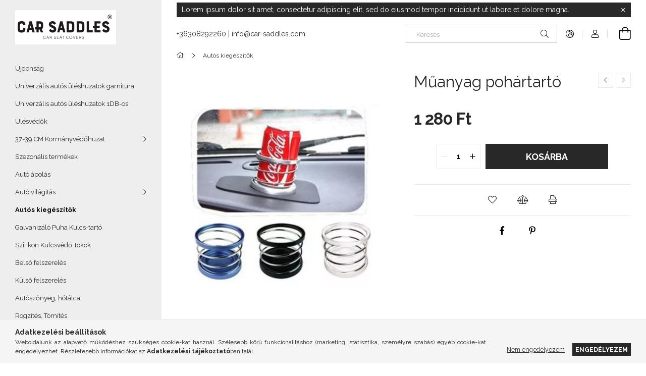

--- FILE ---
content_type: text/html; charset=UTF-8
request_url: https://www.car-saddles.com/spd/M0272/Muanyag-pohartarto
body_size: 19394
content:
<!DOCTYPE html>
<html lang="hu">
<head>
    <meta charset="utf-8">
<meta name="description" content="Műanyag pohártartó, CAR SADDLES">
<meta name="robots" content="index, follow">
<meta http-equiv="X-UA-Compatible" content="IE=Edge">
<meta property="og:site_name" content="CAR SADDLES" />
<meta property="og:title" content="Műanyag pohártartó - CAR SADDLES">
<meta property="og:description" content="Műanyag pohártartó, CAR SADDLES">
<meta property="og:type" content="product">
<meta property="og:url" content="https://www.car-saddles.com/spd/M0272/Muanyag-pohartarto">
<meta property="og:image" content="https://www.car-saddles.com/img/46354/M0272/M0272.webp">
<meta name="mobile-web-app-capable" content="yes">
<meta name="apple-mobile-web-app-capable" content="yes">
<meta name="MobileOptimized" content="320">
<meta name="HandheldFriendly" content="true">

<title>Műanyag pohártartó - CAR SADDLES</title>


<script>
var service_type="shop";
var shop_url_main="https://www.car-saddles.com";
var actual_lang="hu";
var money_len="0";
var money_thousend=" ";
var money_dec=",";
var shop_id=46354;
var unas_design_url="https:"+"/"+"/"+"www.car-saddles.com"+"/"+"!common_design"+"/"+"base"+"/"+"001907"+"/";
var unas_design_code='001907';
var unas_base_design_code='1900';
var unas_design_ver=4;
var unas_design_subver=6;
var unas_shop_url='https://www.car-saddles.com';
var responsive="yes";
var price_nullcut_disable=1;
var config_plus=new Array();
config_plus['product_tooltip']=1;
config_plus['cart_redirect']=1;
config_plus['money_type']='Ft';
config_plus['money_type_display']='Ft';
var lang_text=new Array();

var UNAS = UNAS || {};
UNAS.shop={"base_url":'https://www.car-saddles.com',"domain":'www.car-saddles.com',"username":'carsaddles.unas.hu',"id":46354,"lang":'hu',"currency_type":'Ft',"currency_code":'HUF',"currency_rate":'1',"currency_length":0,"base_currency_length":0,"canonical_url":'https://www.car-saddles.com/spd/M0272/Muanyag-pohartarto'};
UNAS.design={"code":'001907',"page":'product_details'};
UNAS.api_auth="444c550ba82413344efbebb71d20753b";
UNAS.customer={"email":'',"id":0,"group_id":0,"without_registration":0};
UNAS.shop["category_id"]="539596";
UNAS.shop["sku"]="M0272";
UNAS.shop["product_id"]="303451312";
UNAS.shop["only_private_customer_can_purchase"] = false;
 

UNAS.text = {
    "button_overlay_close": `Bezár`,
    "popup_window": `Felugró ablak`,
    "list": `lista`,
    "updating_in_progress": `frissítés folyamatban`,
    "updated": `frissítve`,
    "is_opened": `megnyitva`,
    "is_closed": `bezárva`,
    "deleted": `törölve`,
    "consent_granted": `hozzájárulás megadva`,
    "consent_rejected": `hozzájárulás elutasítva`,
    "field_is_incorrect": `mező hibás`,
    "error_title": `Hiba!`,
    "product_variants": `termék változatok`,
    "product_added_to_cart": `A termék a kosárba került`,
    "product_added_to_cart_with_qty_problem": `A termékből csak [qty_added_to_cart] [qty_unit] került kosárba`,
    "product_removed_from_cart": `A termék törölve a kosárból`,
    "reg_title_name": `Név`,
    "reg_title_company_name": `Cégnév`,
    "number_of_items_in_cart": `Kosárban lévő tételek száma`,
    "cart_is_empty": `A kosár üres`,
    "cart_updated": `A kosár frissült`
};


UNAS.text["delete_from_compare"]= `Törlés összehasonlításból`;
UNAS.text["comparison"]= `Összehasonlítás`;

UNAS.text["delete_from_favourites"]= `Törlés a kedvencek közül`;
UNAS.text["add_to_favourites"]= `Kedvencekhez`;






window.lazySizesConfig=window.lazySizesConfig || {};
window.lazySizesConfig.loadMode=1;
window.lazySizesConfig.loadHidden=false;

window.dataLayer = window.dataLayer || [];
function gtag(){dataLayer.push(arguments)};
gtag('js', new Date());
</script>

<script src="https://www.car-saddles.com/!common_packages/jquery/jquery-3.2.1.js?mod_time=1759314983"></script>
<script src="https://www.car-saddles.com/!common_packages/jquery/plugins/migrate/migrate.js?mod_time=1759314984"></script>
<script src="https://www.car-saddles.com/!common_packages/jquery/plugins/autocomplete/autocomplete.js?mod_time=1759314983"></script>
<script src="https://www.car-saddles.com/!common_packages/jquery/plugins/tools/overlay/overlay.js?mod_time=1759314984"></script>
<script src="https://www.car-saddles.com/!common_packages/jquery/plugins/tools/toolbox/toolbox.expose.js?mod_time=1759314984"></script>
<script src="https://www.car-saddles.com/!common_packages/jquery/plugins/lazysizes/lazysizes.min.js?mod_time=1759314984"></script>
<script src="https://www.car-saddles.com/!common_packages/jquery/own/shop_common/exploded/common.js?mod_time=1764831093"></script>
<script src="https://www.car-saddles.com/!common_packages/jquery/own/shop_common/exploded/common_overlay.js?mod_time=1759314983"></script>
<script src="https://www.car-saddles.com/!common_packages/jquery/own/shop_common/exploded/common_shop_popup.js?mod_time=1759314983"></script>
<script src="https://www.car-saddles.com/!common_packages/jquery/own/shop_common/exploded/page_product_details.js?mod_time=1759314983"></script>
<script src="https://www.car-saddles.com/!common_packages/jquery/own/shop_common/exploded/function_favourites.js?mod_time=1759314983"></script>
<script src="https://www.car-saddles.com/!common_packages/jquery/own/shop_common/exploded/function_compare.js?mod_time=1759314983"></script>
<script src="https://www.car-saddles.com/!common_packages/jquery/own/shop_common/exploded/function_product_print.js?mod_time=1759314983"></script>
<script src="https://www.car-saddles.com/!common_packages/jquery/plugins/hoverintent/hoverintent.js?mod_time=1759314984"></script>
<script src="https://www.car-saddles.com/!common_packages/jquery/own/shop_tooltip/shop_tooltip.js?mod_time=1759314983"></script>
<script src="https://www.car-saddles.com/!common_design/base/001900/main.js?mod_time=1759314986"></script>
<script src="https://www.car-saddles.com/!common_packages/jquery/plugins/perfectscrollbar/perfect-scrollbar-1.4.0/perfect-scrollbar.min.js?mod_time=1759314984"></script>
<script src="https://www.car-saddles.com/!common_packages/jquery/plugins/swiper/swiper-bundle.min.js?mod_time=1759314984"></script>
<script src="https://www.car-saddles.com/!common_packages/jquery/plugins/toastr/toastr.min.js?mod_time=1759314984"></script>
<script src="https://www.car-saddles.com/!common_packages/jquery/plugins/tippy/popper-2.4.4.min.js?mod_time=1759314984"></script>
<script src="https://www.car-saddles.com/!common_packages/jquery/plugins/tippy/tippy-bundle.umd.min.js?mod_time=1759314984"></script>
<script src="https://www.car-saddles.com/!common_packages/jquery/plugins/photoswipe/photoswipe.min.js?mod_time=1759314984"></script>
<script src="https://www.car-saddles.com/!common_packages/jquery/plugins/photoswipe/photoswipe-ui-default.min.js?mod_time=1759314984"></script>

<link href="https://www.car-saddles.com/temp/shop_46354_f0d0667caf7a25b73738dbab047c5ecb.css?mod_time=1769260756" rel="stylesheet" type="text/css">

<link href="https://www.car-saddles.com/spd/M0272/Muanyag-pohartarto" rel="canonical">
<link href="https://www.car-saddles.com/shop_ordered/46354/design_pic/favicon.ico" rel="shortcut icon">
<script>
        var google_consent=1;
    
        gtag('consent', 'default', {
           'ad_storage': 'denied',
           'ad_user_data': 'denied',
           'ad_personalization': 'denied',
           'analytics_storage': 'denied',
           'functionality_storage': 'denied',
           'personalization_storage': 'denied',
           'security_storage': 'granted'
        });

    
        gtag('consent', 'update', {
           'ad_storage': 'denied',
           'ad_user_data': 'denied',
           'ad_personalization': 'denied',
           'analytics_storage': 'denied',
           'functionality_storage': 'denied',
           'personalization_storage': 'denied',
           'security_storage': 'granted'
        });

        </script>
    <script async src="https://www.googletagmanager.com/gtag/js?id=G-L8E8HR2TRF"></script>    <script>
    gtag('config', 'G-L8E8HR2TRF');

        </script>
        <script>
    var google_analytics=1;

                gtag('event', 'view_item', {
              "currency": "HUF",
              "value": '1280',
              "items": [
                  {
                      "item_id": "M0272",
                      "item_name": "Műanyag pohártartó",
                      "item_category": "Autós kiegészítők",
                      "price": '1280'
                  }
              ],
              'non_interaction': true
            });
               </script>
       <script>
        var google_ads=1;

                gtag('event','remarketing', {
            'ecomm_pagetype': 'product',
            'ecomm_prodid': ["M0272"],
            'ecomm_totalvalue': 1280        });
            </script>
    
    <script>
    var facebook_pixel=1;
    /* <![CDATA[ */
        !function(f,b,e,v,n,t,s){if(f.fbq)return;n=f.fbq=function(){n.callMethod?
            n.callMethod.apply(n,arguments):n.queue.push(arguments)};if(!f._fbq)f._fbq=n;
            n.push=n;n.loaded=!0;n.version='2.0';n.queue=[];t=b.createElement(e);t.async=!0;
            t.src=v;s=b.getElementsByTagName(e)[0];s.parentNode.insertBefore(t,s)}(window,
                document,'script','//connect.facebook.net/en_US/fbevents.js');

        fbq('init', '256101392905223');
                fbq('track', 'PageView', {}, {eventID:'PageView.aXTJJVHCIwcywYaDpPdwCwAAaWk'});
        
        fbq('track', 'ViewContent', {
            content_name: 'Műanyag pohártartó',
            content_category: 'Autós kiegészítők',
            content_ids: ['M0272'],
            contents: [{'id': 'M0272', 'quantity': '1'}],
            content_type: 'product',
            value: 1280,
            currency: 'HUF'
        }, {eventID:'ViewContent.aXTJJVHCIwcywYaDpPdwCwAAaWk'});

        
        $(document).ready(function() {
            $(document).on("addToCart", function(event, product_array){
                facebook_event('AddToCart',{
					content_name: product_array.name,
					content_category: product_array.category,
					content_ids: [product_array.sku],
					contents: [{'id': product_array.sku, 'quantity': product_array.qty}],
					content_type: 'product',
					value: product_array.price,
					currency: 'HUF'
				}, {eventID:'AddToCart.' + product_array.event_id});
            });

            $(document).on("addToFavourites", function(event, product_array){
                facebook_event('AddToWishlist', {
                    content_ids: [product_array.sku],
                    content_type: 'product'
                }, {eventID:'AddToFavourites.' + product_array.event_id});
            });
        });

    /* ]]> */
    </script>

    <meta content="width=device-width, initial-scale=1.0" name="viewport">
	<link rel="preload" href="https://www.car-saddles.com/!common_design/own/fonts/1800/customicons/custom-icons.woff2" as="font" type="font/woff2" crossorigin>
    <link rel="preconnect" href="https://fonts.gstatic.com">
    <link rel="preload" href="https://fonts.googleapis.com/css2?family=Raleway:wght@400;700&display=swap" as="style">
    <link rel="stylesheet" href="https://fonts.googleapis.com/css2?family=Raleway:wght@400;700&display=swap" media="print" onload="this.media='all'">
    <noscript>
        <link rel="stylesheet" href="https://fonts.googleapis.com/css2?family=Raleway:wght@400;700&display=swap">
    </noscript>

    
    
    
    
    
    

    
    
    
    



                                       <style>
                .banner_start_big-wrapper .swiper-slide {
                    padding-top: calc(32.4232081911%);
                }
                 @media (max-width: 991.98px){ .banner_start_big-wrapper .swiper-slide { padding-top: calc(32.4232081911%);}}                  @media (max-width: 767.98px){ .banner_start_big-wrapper .swiper-slide { padding-top: calc(32.3178807947%);}}                  @media (max-width: 575.98px){ .banner_start_big-wrapper .swiper-slide { padding-top: calc(32.2522522523%);}}                 </style>

                                    <link rel="preload" media="(max-width: 364.98px)" imagesrcset="https://www.car-saddles.com/!common_design/custom/carsaddles.unas.hu/element/layout_hu_banner_start_big-755_1_xxsmall.webp?time=1639236790 1x" href="https://www.car-saddles.com/!common_design/custom/carsaddles.unas.hu/element/layout_hu_banner_start_big-755_1_xxsmall.webp?time=1639236790" as="image">
                                                    <link rel="preload" media="(min-width: 365px) and (max-width: 413.98px)" imagesrcset="https://www.car-saddles.com/!common_design/custom/carsaddles.unas.hu/element/layout_hu_banner_start_big-755_1_xsmall.webp?time=1639236790 1x" href="https://www.car-saddles.com/!common_design/custom/carsaddles.unas.hu/element/layout_hu_banner_start_big-755_1_xsmall.webp?time=1639236790" as="image">
                                                    <link rel="preload" media="(min-width: 414px) and (max-width: 575.98px)" imagesrcset="https://www.car-saddles.com/!common_design/custom/carsaddles.unas.hu/element/layout_hu_banner_start_big-755_1_small.webp?time=1639236790 1x" href="https://www.car-saddles.com/!common_design/custom/carsaddles.unas.hu/element/layout_hu_banner_start_big-755_1_small.webp?time=1639236790" as="image">
                                                    <link rel="preload" media="(min-width: 576px) and (max-width: 767.98px)" imagesrcset="https://www.car-saddles.com/!common_design/custom/carsaddles.unas.hu/element/layout_hu_banner_start_big-755_1_medium.webp?time=1639236790 1x" href="https://www.car-saddles.com/!common_design/custom/carsaddles.unas.hu/element/layout_hu_banner_start_big-755_1_medium.webp?time=1639236790" as="image">
                                                    <link rel="preload" media="(min-width: 768px) and (max-width: 991.98px)" imagesrcset="https://www.car-saddles.com/!common_design/custom/carsaddles.unas.hu/element/layout_hu_banner_start_big-755_1_large.webp?time=1639236790 1x" href="https://www.car-saddles.com/!common_design/custom/carsaddles.unas.hu/element/layout_hu_banner_start_big-755_1_large.webp?time=1639236790" as="image">
                                                    <link rel="preload" media="(min-width: 992px) and (max-width: 1199.98px)" imagesrcset="https://www.car-saddles.com/!common_design/custom/carsaddles.unas.hu/element/layout_hu_banner_start_big-755_1_xlarge.webp?time=1639236790 1x" href="https://www.car-saddles.com/!common_design/custom/carsaddles.unas.hu/element/layout_hu_banner_start_big-755_1_xlarge.webp?time=1639236790" as="image">
                                            <link rel="preload" media="(min-width: 1200px) and (max-width: 1439.98px)" imagesrcset="https://www.car-saddles.com/!common_design/custom/carsaddles.unas.hu/element/layout_hu_banner_start_big-755_1_xxlarge.webp?time=1639236790 1x" href="https://www.car-saddles.com/!common_design/custom/carsaddles.unas.hu/element/layout_hu_banner_start_big-755_1_xxlarge.webp?time=1639236790" as="image">
                                                            <link rel="preload" media="(min-width: 1440px)" imagesrcset="https://www.car-saddles.com/!common_design/custom/carsaddles.unas.hu/element/layout_hu_banner_start_big-755_1_default.webp?time=1639236790 1x" href="https://www.car-saddles.com/!common_design/custom/carsaddles.unas.hu/element/layout_hu_banner_start_big-755_1_default.webp?time=1639236790" as="image">
                                                                                        
    


                                            <style>
                 .start_item_1-wrapper {padding-top: calc(32.4232081911%);}
                  @media (max-width: 991.98px){ .start_item_1-wrapper { padding-top: calc(32.4232081911%);}}                   @media (max-width: 767.98px){ .start_item_1-wrapper { padding-top: calc(32.4232081911%);}}                   @media (max-width: 575.98px){ .start_item_1-wrapper { padding-top: calc(32.4232081911%);}}                  </style>
                           
    
    



    



                        
                        
    
    
    
    
</head>






<body class='design_ver4 design_subver1 design_subver2 design_subver3 design_subver4 design_subver5 design_subver6' id="ud_shop_artdet">
    <div id="fb-root"></div>
    <script>
        window.fbAsyncInit = function() {
            FB.init({
                xfbml            : true,
                version          : 'v22.0'
            });
        };
    </script>
    <script async defer crossorigin="anonymous" src="https://connect.facebook.net/hu_HU/sdk.js"></script>
    <div id="image_to_cart" style="display:none; position:absolute; z-index:100000;"></div>
<div class="overlay_common overlay_warning" id="overlay_cart_add"></div>
<script>$(document).ready(function(){ overlay_init("cart_add",{"onBeforeLoad":false}); });</script>
<div id="overlay_login_outer"></div>	
	<script>
	$(document).ready(function(){
	    var login_redir_init="";

		$("#overlay_login_outer").overlay({
			onBeforeLoad: function() {
                var login_redir_temp=login_redir_init;
                if (login_redir_act!="") {
                    login_redir_temp=login_redir_act;
                    login_redir_act="";
                }

									$.ajax({
						type: "GET",
						async: true,
						url: "https://www.car-saddles.com/shop_ajax/ajax_popup_login.php",
						data: {
							shop_id:"46354",
							lang_master:"hu",
                            login_redir:login_redir_temp,
							explicit:"ok",
							get_ajax:"1"
						},
						success: function(data){
							$("#overlay_login_outer").html(data);
							if (unas_design_ver >= 5) $("#overlay_login_outer").modal('show');
							$('#overlay_login1 input[name=shop_pass_login]').keypress(function(e) {
								var code = e.keyCode ? e.keyCode : e.which;
								if(code.toString() == 13) {		
									document.form_login_overlay.submit();		
								}	
							});	
						}
					});
								},
			top: 50,
			mask: {
	color: "#000000",
	loadSpeed: 200,
	maskId: "exposeMaskOverlay",
	opacity: 0.7
},
			closeOnClick: (config_plus['overlay_close_on_click_forced'] === 1),
			onClose: function(event, overlayIndex) {
				$("#login_redir").val("");
			},
			load: false
		});
		
			});
	function overlay_login() {
		$(document).ready(function(){
			$("#overlay_login_outer").overlay().load();
		});
	}
	function overlay_login_remind() {
        if (unas_design_ver >= 5) {
            $("#overlay_remind").overlay().load();
        } else {
            $(document).ready(function () {
                $("#overlay_login_outer").overlay().close();
                setTimeout('$("#overlay_remind").overlay().load();', 250);
            });
        }
	}

    var login_redir_act="";
    function overlay_login_redir(redir) {
        login_redir_act=redir;
        $("#overlay_login_outer").overlay().load();
    }
	</script>  
	<div class="overlay_common overlay_info" id="overlay_remind"></div>
<script>$(document).ready(function(){ overlay_init("remind",[]); });</script>

	<script>
    	function overlay_login_error_remind() {
		$(document).ready(function(){
			load_login=0;
			$("#overlay_error").overlay().close();
			setTimeout('$("#overlay_remind").overlay().load();', 250);	
		});
	}
	</script>  
	<div class="overlay_common overlay_info" id="overlay_newsletter"></div>
<script>$(document).ready(function(){ overlay_init("newsletter",[]); });</script>

<script>
function overlay_newsletter() {
    $(document).ready(function(){
        $("#overlay_newsletter").overlay().load();
    });
}
</script>
<div class="overlay_common overlay_error" id="overlay_script"></div>
<script>$(document).ready(function(){ overlay_init("script",[]); });</script>
    <script>
    $(document).ready(function() {
        $.ajax({
            type: "GET",
            url: "https://www.car-saddles.com/shop_ajax/ajax_stat.php",
            data: {master_shop_id:"46354",get_ajax:"1"}
        });
    });
    </script>
    

<div id="container" class="page_shop_artdet_M0272 position-relative d-flex filter-in-subcategory-disabled">
    <div class="col-fix-custom-1 side-dropdown" data-content-for=".side-btn, .filter-btn" data-content-direction="left">
        <section class="main-left">
            <div class="main-left__inner h-100">
                <button class="main-left__close-btn btn-close d-xl-none" data-btn-for=".side-dropdown" type="button" aria-label="Bezár"></button>
                <div class="main-left__content d-flex flex-column">
                    <header class="main-left__header">
                        


        <div id="header_logo_img1" class="js-element logo d-none d-xl-block mb-5 px-5" data-element-name="header_logo">
                                    <a href="https://www.car-saddles.com/">                <picture>
                    <source srcset="                                    https://www.car-saddles.com/!common_design/custom/carsaddles.unas.hu/element/layout_hu_header_logo-260x60_1_small.png?time=1624802580 105w,
                                    https://www.car-saddles.com/!common_design/custom/carsaddles.unas.hu/element/layout_hu_header_logo-260x60_1_small_retina.png?time=1624802580 210w,                                                                        https://www.car-saddles.com/!common_design/custom/carsaddles.unas.hu/element/layout_hu_header_logo-260x60_1_default.png?time=1624802580 200w,
                                    https://www.car-saddles.com/!common_design/custom/carsaddles.unas.hu/element/layout_hu_header_logo-260x60_1_default_retina.png?time=1624802580 368w                                    "
                            sizes="(max-width: 575.98px) 105px, 200px"
                    >
                    <img src="https://www.car-saddles.com/!common_design/custom/carsaddles.unas.hu/element/layout_hu_header_logo-260x60_1_default.png?time=1624802580"
                         alt="CAR SADDLES"
                    >
                </picture>
                </a>                        </div>
    
                    </header>
                    <div class="box_container main-menus has-toggle-button">
                        <div class="box">
                            <div id="main-menus-content" class="box__content main-menus__content js-main-menus-content has-maxheight is-active">
                                    <ul class="cat-menus level-0" data-level="cat-level-0">
                                <li class='cat-menu js-cat-menu-326215' data-id="326215">
            <span class="cat-menu__name" >
                <a class='cat-menu__link' href='https://www.car-saddles.com/spl/326215/Ujdonsag' >                    Újdonság                     </a>            </span>
                            </li>
                                <li class='cat-menu js-cat-menu-766626' data-id="766626">
            <span class="cat-menu__name" >
                <a class='cat-menu__link' href='https://www.car-saddles.com/spl/766626/Univerzalis-autos-uleshuzatok-garnitura' >                    Univerzális autós üléshuzatok garnitura                     </a>            </span>
                            </li>
                                <li class='cat-menu js-cat-menu-328260' data-id="328260">
            <span class="cat-menu__name" >
                <a class='cat-menu__link' href='https://www.car-saddles.com/spl/328260/Univerzalis-autos-uleshuzatok-1DB-os' >                    Univerzális autós üléshuzatok 1DB-os                    </a>            </span>
                            </li>
                                <li class='cat-menu js-cat-menu-408487' data-id="408487">
            <span class="cat-menu__name" >
                <a class='cat-menu__link' href='https://www.car-saddles.com/spl/408487/Ulesvedok' >                    Ülésvédők                    </a>            </span>
                            </li>
                                <li class='cat-menu has-child js-cat-menu-970098' data-id="970098">
            <span class="cat-menu__name" onclick="catSubLoad('970098','https://www.car-saddles.com/shop_ajax/ajax_box_cat.php?get_ajax=1&type=layout&change_lang=hu&level=1&key=970098&box_var_name=shop_cat&box_var_layout_cache=1&box_var_expand_cache=yes&box_var_layout_level0=0&box_var_layout=1&box_var_ajax=1&box_var_section=content&box_var_highlight=yes&box_var_type=expand&box_var_div=no');">
                                    37-39 CM Kormányvédőhuzat                                </span>
                            </li>
                                <li class='cat-menu js-cat-menu-309353' data-id="309353">
            <span class="cat-menu__name" >
                <a class='cat-menu__link' href='https://www.car-saddles.com/spl/309353/Szezonalis-termekek' >                    Szezonális termékek                     </a>            </span>
                            </li>
                                <li class='cat-menu js-cat-menu-746851' data-id="746851">
            <span class="cat-menu__name" >
                <a class='cat-menu__link' href='https://www.car-saddles.com/spl/746851/Auto-apolas' >                    Autó ápolás                    </a>            </span>
                            </li>
                                <li class='cat-menu has-child js-cat-menu-140870' data-id="140870">
            <span class="cat-menu__name" onclick="catSubLoad('140870','https://www.car-saddles.com/shop_ajax/ajax_box_cat.php?get_ajax=1&type=layout&change_lang=hu&level=1&key=140870&box_var_name=shop_cat&box_var_layout_cache=1&box_var_expand_cache=yes&box_var_layout_level0=0&box_var_layout=1&box_var_ajax=1&box_var_section=content&box_var_highlight=yes&box_var_type=expand&box_var_div=no');">
                                    Autó világitás                                </span>
                            </li>
                                <li class='cat-menu js-cat-menu-539596' data-id="539596">
            <span class="cat-menu__name" >
                <a class='cat-menu__link' href='https://www.car-saddles.com/spl/539596/Autos-kiegeszitok' >                    Autós kiegészítők                    </a>            </span>
                            </li>
                                <li class='cat-menu js-cat-menu-640155' data-id="640155">
            <span class="cat-menu__name" >
                <a class='cat-menu__link' href='https://www.car-saddles.com/spl/640155/Galvanizalo-Puha-Kulcs-tarto' >                    Galvanizáló Puha  Kulcs-tartó                    </a>            </span>
                            </li>
                                <li class='cat-menu js-cat-menu-119955' data-id="119955">
            <span class="cat-menu__name" >
                <a class='cat-menu__link' href='https://www.car-saddles.com/spl/119955/Szilikon-Kulcsvedo-Tokok' >                    Szilikon Kulcsvédő Tokok                    </a>            </span>
                            </li>
                                <li class='cat-menu js-cat-menu-222818' data-id="222818">
            <span class="cat-menu__name" >
                <a class='cat-menu__link' href='https://www.car-saddles.com/spl/222818/Belso-felszereles' >                    Belső felszerelés                    </a>            </span>
                            </li>
                                <li class='cat-menu js-cat-menu-409717' data-id="409717">
            <span class="cat-menu__name" >
                <a class='cat-menu__link' href='https://www.car-saddles.com/spl/409717/Kulso-felszereles' >                    Külső felszerelés                    </a>            </span>
                            </li>
                                <li class='cat-menu js-cat-menu-852620' data-id="852620">
            <span class="cat-menu__name" >
                <a class='cat-menu__link' href='https://www.car-saddles.com/spl/852620/Autoszonyeg-hotalca' >                    Autószőnyeg, hótálca                     </a>            </span>
                            </li>
                                <li class='cat-menu js-cat-menu-890635' data-id="890635">
            <span class="cat-menu__name" >
                <a class='cat-menu__link' href='https://www.car-saddles.com/spl/890635/Rogzites-Tomites' >                    Rögzítés, Tömítés                    </a>            </span>
                            </li>
                                <li class='cat-menu js-cat-menu-198565' data-id="198565">
            <span class="cat-menu__name" >
                <a class='cat-menu__link' href='https://www.car-saddles.com/spl/198565/Kamionfelszereles' >                    Kamionfelszereles                    </a>            </span>
                            </li>
                                <li class='cat-menu has-child js-cat-menu-773295' data-id="773295">
            <span class="cat-menu__name" onclick="catSubLoad('773295','https://www.car-saddles.com/shop_ajax/ajax_box_cat.php?get_ajax=1&type=layout&change_lang=hu&level=1&key=773295&box_var_name=shop_cat&box_var_layout_cache=1&box_var_expand_cache=yes&box_var_layout_level0=0&box_var_layout=1&box_var_ajax=1&box_var_section=content&box_var_highlight=yes&box_var_type=expand&box_var_div=no');">
                                    Autóalkatrész                                </span>
                            </li>
                                <li class='cat-menu js-cat-menu-963924' data-id="963924">
            <span class="cat-menu__name" >
                <a class='cat-menu__link' href='https://www.car-saddles.com/spl/963924/Autotuning-Autodekor-Matrica-Folia' >                    Autótuning Autódekor/ Matrica/Folia                    </a>            </span>
                            </li>
                                <li class='cat-menu js-cat-menu-522444' data-id="522444">
            <span class="cat-menu__name" >
                <a class='cat-menu__link' href='https://www.car-saddles.com/spl/522444/Autos-nyakparnaderektamasz' >                    Autós nyakpárna,deréktámasz                    </a>            </span>
                            </li>
                                <li class='cat-menu js-cat-menu-648294' data-id="648294">
            <span class="cat-menu__name" >
                <a class='cat-menu__link' href='https://www.car-saddles.com/spl/648294/Autos-toltokkabelek' >                    Autós töltők,kábelek                    </a>            </span>
                            </li>
                                <li class='cat-menu js-cat-menu-379965' data-id="379965">
            <span class="cat-menu__name" >
                <a class='cat-menu__link' href='https://www.car-saddles.com/spl/379965/Autos-mobiltelefon-tartok' >                    Autós mobiltelefon tartók                     </a>            </span>
                            </li>
                                <li class='cat-menu js-cat-menu-225244' data-id="225244">
            <span class="cat-menu__name" >
                <a class='cat-menu__link' href='https://www.car-saddles.com/spl/225244/Laptop-Tablet-tarto-allvanyok' >                    Laptop /Tablet tartó állványok                    </a>            </span>
                            </li>
                                <li class='cat-menu js-cat-menu-249689' data-id="249689">
            <span class="cat-menu__name" >
                <a class='cat-menu__link' href='https://www.car-saddles.com/spl/249689/Auto-LED-izzo' >                    Autó LED izzó                    </a>            </span>
                            </li>
                                <li class='cat-menu js-cat-menu-741255' data-id="741255">
            <span class="cat-menu__name" >
                <a class='cat-menu__link' href='https://www.car-saddles.com/spl/741255/Elektromos-USB-ongyujto' >                    Elektromos USB öngyújtó                    </a>            </span>
                            </li>
            </ul>
    <script>
        function catSubLoad($id,$ajaxUrl){
            let catMenuEl = $('.cat-menu[data-id="'+$id+'"]');

            $.ajax({
                type: 'GET',
                url: $ajaxUrl,
                beforeSend: function(){
                    catMenuEl.addClass('ajax-loading');
                    setTimeout(function (){
                        if (!catMenuEl.hasClass('ajax-loaded')) {
                            catMenuEl.addClass('ajax-loader');
                        }
                    }, 500);
                },
                success:function(data){
                    catMenuEl.append(data);
                    catItemMarking();
                    $(".cat-menu__name:not(.is-processed)").each(CatPicHover);
                    $("> .cat-menu__name", catMenuEl).attr('onclick','catOpen($(this));').trigger('click');
                    catMenuEl.removeClass('ajax-loading ajax-loader').addClass('ajax-loaded');
                }
            });
        }
        function catBack($this) {
            var thisBackBtn = $this;
            var thisCatLevel = thisBackBtn.closest('[data-level]').data('level');
            /** remove opened class from children */
            thisBackBtn.closest('.js-sublist').find('.cat-menu.is-opened').removeClass('is-opened');
            /** remove opened class from parent */
            if (window.matchMedia('(max-width: 992px)').matches) {
                setTimeout(function() {
                    thisBackBtn.closest('.cat-menu.is-opened').removeClass('is-opened');
                }, 400);
            } else {
                thisBackBtn.closest('.cat-menu.is-opened').removeClass('is-opened');
            }
            $('html').removeClass(thisCatLevel +'-is-opened');
        }
        function catOpen($this) {
            var thisCatMenu = $this.parent();
            psInit(thisCatMenu.find('.js-sublist-inner').first());
            var thisMainMenusContent = $('.js-main-menus-content');
            var thisCatMenuList = thisCatMenu.closest('[data-level]');
            var thisCatLevel = thisCatMenuList.data('level');

            if (thisCatLevel === "cat-level-0") {
                /*remove is-opened class form the rest menus (cat+plus)*/
                thisMainMenusContent.find('.is-opened').not(thisCatMenu).removeClass('is-opened');
            } else {
                /*remove is-opened class form the siblings cat menus */
                thisCatMenuList.find('.is-opened').not(thisCatMenu).removeClass('is-opened');
            }

            if (thisCatMenu.hasClass('is-opened')) {
                thisCatMenu.removeClass('is-opened');
                $('html').removeClass(thisCatLevel +'-is-opened');
            } else {
                thisCatMenu.addClass('is-opened');
                $('html').addClass(thisCatLevel +'-is-opened');
            }
        }
        function catsClose() {
            handleCloseDropdowns();
            handleCloseMenus();
        }
        function CatPicHover() {
            var catItem = $(this); /*span.cat-menu__name*/
            var parentCatPic = catItem.closest(".js-sublist").find(".js-parent-img-wrapper").first().find(".js-parent-img");
            var childSublist = catItem.siblings('.js-sublist');
            var parentCatPicSrc = parentCatPic.attr("data-src-orig");
            var parentCatPicSrcSet = parentCatPic.attr("data-srcset-orig");
            if (parentCatPicSrcSet === undefined) parentCatPicSrcSet="";

            var catItems = catItem.closest(".cat-menus");

            catItem.on('mouseenter', function() {
                if (!isTouchDevice) {
                    var currentAltPicSrcSet = $(this).data("retina-img-url");
                    parentCatPic.attr("src", $(this).data("img-url"));
                    if (currentAltPicSrcSet == undefined) currentAltPicSrcSet = "";
                    parentCatPic.attr("srcset", currentAltPicSrcSet);
                }
            });

            catItems.on('mouseleave', function() {
                if (!isTouchDevice) {
                    parentCatPic.attr("src", parentCatPicSrc);
                    parentCatPic.attr("srcset", parentCatPicSrcSet);
                }
            });

            childSublist.on('mouseenter', function() {
                if (!isTouchDevice) {
                    parentCatPic.attr("src", parentCatPicSrc);
                    parentCatPic.attr("srcset", parentCatPicSrcSet);
                }
            });

            catItem.on('click', function() {
                if (!isTouchDevice) {
                    if ($(this).parent().hasClass('has-child')) {
                        parentCatPic.attr("src", parentCatPicSrc);
                        parentCatPic.attr("srcset", parentCatPicSrcSet);
                    }
                }
            });
            catItem.addClass('is-processed');

        }
        $(document).ready(function () {
            var cats = $(".cat-menu__name:not(.is-processed)");
            cats.each(CatPicHover);
        });
    </script>




                                                                <button aria-controls="main-menus-content" class="main-menus__btn btn btn-square--sm js-main-menus-btn is-active" aria-label="Kevesebb" aria-expanded="true" type="button"></button>
                                <script>
                                    $('.js-main-menus-btn').on('click', function (){
                                        let $thisBtn = $(this);
                                        let $thisContent = $('.js-main-menus-content');
                                        $thisBtn.toggleClass('is-active').attr('aria-label', (_, attr) => attr == 'Több' ? 'Kevesebb' : 'Több').attr('aria-expanded', (_, attr) => attr == 'false' ? 'true' : 'false');
                                        $thisContent.toggleClass('is-active');
                                        psElements['.main-left__inner'].update();
                                    });
                                </script>
                                                            </div>
                        </div>
                    </div>

                    <div id='box_container_home_banner1_1' class='box_container_1'>
                    <div class="box">
                        <h4 class="box__title">Szezonális termékek</h4>
                        <div class="box__content js-box-content"><div id='box_banner_238359' class='box_content'><div class='box_txt text_normal'><p><img src="https://www.car-saddles.com/shop_ordered/46354/pic/WeChat_1615039038.jpeg" width="230" height="89" alt="" /></p></div></div></div>
                    </div>
                    </div><div id='box_container_shop_top' class='box_container_2'>
                    <div class="box">
                        <h4 class="box__title">TOP termékek</h4>
                        <div class="box__content js-box-content"><div id='box_top_content' class='box_content box_top_content'><div class='box_content_ajax' data-min-length='5'></div><script>
	$.ajax({
		type: "GET",
		async: true,
		url: "https://www.car-saddles.com/shop_ajax/ajax_box_top.php",
		data: {
			box_id:"",
			unas_page:"0",
			cat_endid:"539596",
			get_ajax:1,
			shop_id:"46354",
			lang_master:"hu"
		},
		success: function(result){
			$("#box_top_content").html(result);
		}
	});
</script>
</div></div>
                    </div>
                    </div><div id='box_container_home_banner4_1' class='box_container_3'>
                    <div class="box">
                        <h4 class="box__title">Házhozszállítás</h4>
                        <div class="box__content js-box-content"><div id='box_banner_235707' class='box_content'><div class='box_txt text_normal'><p style="text-align: center;"><a href="https://www.car-saddles.com/shop_contact.php?tab=shipping"><img src="https://www.car-saddles.com/shop_ordered/46354/pic/glslogo.png" width="183" height="55" alt="" /><img alt="送货上门" src="https://www.car-saddles.com/main_pic/shop_default_shipping.png" /></a></p></div></div></div>
                    </div>
                    </div>

                    


    <div class="js-element sidebar_contact box_container mt-auto" data-element-name="sidebar_contact">
                <h4 class="element__title box__title">Elérhetőség</h4>
                <div class="element__content box__content">
                                <style>
                .sidebar_contact .slide-1 a::before {
                    content: '\f3c5';
                }
            </style>
                        <div class="element__html slide-1"><p><a href="https://maps.google.com/?q=1107+Budapest%2C+Jegenye+utca+8" target="_blank" rel="noopener">1107 Budapest, Jegenye utca 8</a></p></div>
                                <style>
                .sidebar_contact .slide-2 a::before {
                    content: '\f095';
                }
            </style>
                        <div class="element__html slide-2"><p><a href="tel://+36308292260">+36308292260</a></p></div>
                                <style>
                .sidebar_contact .slide-3 a::before {
                    content: '\f0e0';
                }
            </style>
                        <div class="element__html slide-3"><p><a href="mailto:info@car-saddles.com">info@car-saddles.com</a></p></div>
                </div>
    </div>


                                        
                    
                    
                </div>
            </div>
        </section>
    </div>
    <main class="col-rest-custom-1">
        <section class="main-right filter-normal-not-exists">
            


    <div class="js-element notification-bar js-notif" data-element-name="header_text_section_1">
        <div class="header_text_section_1 ">
                            <p>Lorem ipsum dolor sit amet, consectetur adipiscing elit, sed do eiusmod tempor incididunt ut labore et dolore magna.</p>
                        <button type="button" class="btn btn-close-notif" onclick="closeNotif(this);" aria-label="Bezár" title="Bezár">
                <span class="icon--close"></span>
            </button>
        </div>
    </div>
        <script>
            var $notifClosed = sessionStorage.getItem('notifclosed');

            if ( $notifClosed !== undefined && $notifClosed !== null ) {
                $('.js-notif').addClass('is-hidden');
            }

            function closeNotif(e) {
                var $target = $(e).closest('.js-notif');
                $target.stop().animate({
                    height: "0px"
                }, 500, function() {
                    $target.remove();
                    sessionStorage.setItem('notifclosed', 1);
                });
            }
        </script>

            <header class="header">
                <div class="header-top position-relative py-3 py-md-4 px-3 px-xl-0">
                    <div class="d-flex flex-wrap flex-md-nowrap align-items-center">
                        <button class="side-btn dropdown--btn btn-text d-xl-none order-1" aria-label="Kategóriák további menüpontok" data-btn-for=".side-dropdown" type="button">
                            <span class="side-btn-icon icon--hamburger"></span>
                        </button>

                        


        <div id="header_logo_img" class="js-element logo col-6 col-xs-auto px-3 mr-auto d-xl-none order-2" data-element-name="header_logo">
                                    <a href="https://www.car-saddles.com/">                <picture>
                    <source srcset="                                    https://www.car-saddles.com/!common_design/custom/carsaddles.unas.hu/element/layout_hu_header_logo-260x60_1_small.png?time=1624802580 105w,
                                    https://www.car-saddles.com/!common_design/custom/carsaddles.unas.hu/element/layout_hu_header_logo-260x60_1_small_retina.png?time=1624802580 210w,                                                                        https://www.car-saddles.com/!common_design/custom/carsaddles.unas.hu/element/layout_hu_header_logo-260x60_1_default.png?time=1624802580 200w,
                                    https://www.car-saddles.com/!common_design/custom/carsaddles.unas.hu/element/layout_hu_header_logo-260x60_1_default_retina.png?time=1624802580 368w                                    "
                            sizes="(max-width: 575.98px) 105px, 200px"
                    >
                    <img src="https://www.car-saddles.com/!common_design/custom/carsaddles.unas.hu/element/layout_hu_header_logo-260x60_1_default.png?time=1624802580"
                         alt="CAR SADDLES"
                    >
                </picture>
                </a>                        </div>
    

                        


    <div class="js-element header_text_section_2 d-none d-lg-block pr-3 order-3" data-element-name="header_text_section_2">
        <div class="element__content ">
                            <div class="element__html slide-1"><p><a href='tel:+36308292260'>+36308292260</a> | <a href='mailto:info@car-saddles.com'>info@car-saddles.com</a></p></div>
                    </div>
    </div>


                        <div class="search__dropdown col-12 col-md-auto px-0 order-1 mt-3 mt-md-0 ml-md-auto order-5 order-md-4">
                            <div class="search-box position-relative ml-auto browser-is-chrome" id="box_search_content">
    <form name="form_include_search" id="form_include_search" action="https://www.car-saddles.com/shop_search.php" method="get">
        <div class="box-search-group mb-0">
            <input data-stay-visible-breakpoint="768" name="search" id="box_search_input" value="" aria-label="Keresés"
                   pattern=".{3,100}" title="Hosszabb kereső kifejezést írjon be!" placeholder="Keresés" type="text" maxlength="100"
                   class="ac_input form-control js-search-input" autocomplete="off" required            >
            <div class="search-box__search-btn-outer input-group-append" title="Keresés">
                <button class='search-btn' aria-label="Keresés">
                    <span class="search-btn-icon icon--search"></span>
                </button>
                <button type="button" onclick="$('.js-search-smart-autocomplete').addClass('is-hidden');$(this).addClass('is-hidden');" class='search-close-btn d-md-none is-hidden' aria-label="">
                    <span class="search-close-btn-icon icon--close"></span>
                </button>
            </div>
            <div class="search__loading">
                <div class="loading-spinner--small"></div>
            </div>
        </div>
        <div class="search-box__mask"></div>
    </form>
    <div class="ac_results"></div>
</div>
<script>
    $(document).ready(function(){
        $(document).on('smartSearchCreate smartSearchOpen smartSearchHasResult', function(e){
            if (e.type !== 'smartSearchOpen' || (e.type === 'smartSearchOpen' && $('.js-search-smart-autocomplete').children().length > 0)) {
                $('.search-close-btn').removeClass('is-hidden');
            }
        });
        $(document).on('smartSearchClose smartSearchEmptyResult', function(){
            $('.search-close-btn').addClass('is-hidden');
        });
        $(document).on('smartSearchInputLoseFocus', function(){
            if ($('.js-search-smart-autocomplete').length>0) {
                setTimeout(function () {
                    let height = $(window).height() - ($('.js-search-smart-autocomplete').offset().top - $(window).scrollTop()) - 20;
                    $('.search-smart-autocomplete').css('max-height', height + 'px');
                }, 300);
            }
        });
    });
</script>


                        </div>

                        <ul class="header-buttons-list order-4 order-md-5 ml-auto ml-md-0">
                                                        <li class="lang-and-cur">
                                <button class="lang-and-cur__btn dropdown--btn" aria-label="Nyelv váltás Pénznem váltás" data-btn-for=".lang-and-cur__dropdown" type="button">
                                    <span class="lang-and-cur__btn-icon icon--globe"></span>
                                </button>
                                <div class="lang-and-cur__dropdown dropdown--content dropdown--content-r" data-content-for=".lang-and-cur__btn">
                                    <button class="lang-and-cur__btn-close btn-close" data-close-btn-for=".lang-and-cur__btn, .lang-and-cur__dropdown" aria-label="Bezár"></button>
                                    <ul class="lang-box" id="box_lang_content">
        <li>
        <a id="box_lang_hu" aria-label="Magyar" data-lang-code="hu" href="#" data-uri="/spd/M0272/Muanyag-pohartarto" onclick="location.href='https://www.car-saddles.com'+$(this).data('uri')" class="is-selected" title="Magyar" rel="nofollow">
            <img width="30" height="22" class="box_lang_flag_select" src="https://www.car-saddles.com/!common_design/own/image/icon/flag/30x22/hu.gif" alt="Magyar" title="Magyar">
        </a>
    </li>
        <li>
        <a id="box_lang_sk" aria-label="Slovenčina" data-lang-code="sk" href="#" data-uri="/sk/spd/M0272/Muanyag-pohartarto" onclick="location.href='https://www.car-saddles.com'+$(this).data('uri')" class="" title="Slovenčina" rel="nofollow">
            <img width="30" height="22" class="box_lang_flag" src="https://www.car-saddles.com/!common_design/own/image/icon/flag/30x22/sk.gif" alt="Slovenčina" title="Slovenčina">
        </a>
    </li>
        <li>
        <a id="box_lang_hr" aria-label="Hrvatski" data-lang-code="hr" href="#" data-uri="/hr/spd/M0272/Muanyag-pohartarto" onclick="location.href='https://www.car-saddles.com'+$(this).data('uri')" class="" title="Hrvatski" rel="nofollow">
            <img width="30" height="22" class="box_lang_flag" src="https://www.car-saddles.com/!common_design/own/image/icon/flag/30x22/hr.gif" alt="Hrvatski" title="Hrvatski">
        </a>
    </li>
        <li>
        <a id="box_lang_ro" aria-label="Română" data-lang-code="ro" href="#" data-uri="/ro/spd/M0272/Muanyag-pohartarto" onclick="location.href='https://www.car-saddles.com'+$(this).data('uri')" class="" title="Română" rel="nofollow">
            <img width="30" height="22" class="box_lang_flag" src="https://www.car-saddles.com/!common_design/own/image/icon/flag/30x22/ro.gif" alt="Română" title="Română">
        </a>
    </li>
        <li>
        <a id="box_lang_en" aria-label="English" data-lang-code="en" href="#" data-uri="/en/spd/M0272/Muanyag-pohartarto" onclick="location.href='https://www.car-saddles.com'+$(this).data('uri')" class="" title="English" rel="nofollow">
            <img width="30" height="22" class="box_lang_flag" src="https://www.car-saddles.com/!common_design/own/image/icon/flag/30x22/en.gif" alt="English" title="English">
        </a>
    </li>
    </ul>


                                    <div class="currency-box">
<form action="https://www.car-saddles.com/shop_moneychange.php" name="form_moneychange" method="post"><input name="file_back" type="hidden" value="/spd/M0272/Muanyag-pohartarto">
    <ul class="currencies">
        <li class="currency custom-control custom-radio no-input">
            <input class="custom-control-input currency__radio" id="-1" type="radio" name="session_money_select" value="-1"  checked>
            <label class="custom-control-label currency__label" for="-1">Ft (HUF)</label>
        </li>
                    <li class="currency custom-control custom-radio no-input">
                <input class="custom-control-input currency__radio" id="0" onclick="document.form_moneychange.submit();" type="radio" name="session_money_select" value="0" >
                <label class="custom-control-label currency__label" for="0">EUR - €</label>
            </li>
            </ul>
    </form>
</div>


                                </div>
                            </li>
                                                        <li>    <div class="profile">
        <button type="button" class="profile__btn js-profile-btn dropdown--btn" id="profile__btn" data-orders="https://www.car-saddles.com/shop_order_track.php" aria-label="Profil" data-btn-for=".profile__dropdown">
            <span class="profile__btn-icon icon--head"></span>
        </button>

        <div class="profile__dropdown dropdown--content dropdown--content-r d-xl-block" data-content-for=".profile__btn">
            <div role="button" class="profile__btn-close btn-close" aria-label="Bezár" data-close-btn-for=".profile__btn, .profile__dropdown"></div>
                            <h4 class="profile__header mb-4">Belépés</h4>
                <div class='login-box__loggedout-container'>
                    <form name="form_login" action="https://www.car-saddles.com/shop_logincheck.php" method="post"><input name="file_back" type="hidden" value="/spd/M0272/Muanyag-pohartarto"><input type="hidden" name="login_redir" value="" id="login_redir">
                        <div class="login-box__form-inner">
                            <div class="form-group login-box__input-field form-label-group">
                                <input name="shop_user_login" id="shop_user_login" aria-label="Email" placeholder='Email' type="text" maxlength="100" class="form-control" spellcheck="false" autocomplete="email" autocapitalize="off">
                                <label for="shop_user_login">Email</label>
                            </div>
                            <div class="form-group login-box__input-field form-label-group">
                                <input name="shop_pass_login" id="shop_pass_login" aria-label="Jelszó" placeholder="Jelszó" type="password" maxlength="100" class="form-control" spellcheck="false" autocomplete="current-password" autocapitalize="off">
                                <label for="shop_pass_login">Jelszó</label>
                            </div>
                            <button type="submit" class="btn btn-primary btn-block">Belép</button>
                        </div>
                        <div class="btn-wrap">
                            <button type="button" class="login-box__remind-btn btn btn-link px-0 py-1 text-primary" onclick="overlay_login_remind()">Elfelejtettem a jelszavamat</button>
                        </div>
                    </form>

                    <div class="line-separator"></div>

                    <div class="login-box__other-buttons">
                        <div class="btn-wrap">
                            <a class="login-box__reg-btn btn btn-link py-2 px-0" href="https://www.car-saddles.com/shop_reg.php?no_reg=0">Regisztráció</a>
                        </div>
                                                                    </div>
                </div>
                    </div>
    </div>
</li>
                            <li>
                                <div class="cart-box__container">
                                    <button class="cart-box__btn dropdown--btn" aria-label="Kosár megtekintése" type="button" data-btn-for=".cart-box__dropdown">
                                        <span class="cart-box__btn-icon icon--cart">
                                                <div id='box_cart_content' class='cart-box'>            </div>
                                        </span>
                                    </button>
                                                                        <div class="cart-box__dropdown dropdown--content dropdown--content-r js-cart-box-dropdown" data-content-for=".cart-box__btn">
                                        <div role="button" class="cart-box__btn-close btn-close d-none" aria-label="Bezár" data-close-btn-for=".cart-box__btn, .cart-box__dropdown"></div>
                                        <div id="box_cart_content2" class="h-100">
                                            <div class="loading-spinner-wrapper text-center">
                                                <div class="loading-spinner--small" style="width:30px;height:30px;vertical-align:middle;"></div>
                                            </div>
                                            <script>
                                                $(document).ready(function(){
                                                    $('.cart-box__btn').click(function(){
                                                        let $this_btn = $(this);
                                                        const $box_cart_2 = $("#box_cart_content2");
                                                        const $box_cart_close_btn = $box_cart_2.closest('.js-cart-box-dropdown').find('.cart-box__btn-close');

                                                        if (!$this_btn.hasClass('ajax-loading') && !$this_btn.hasClass('is-loaded')) {
                                                            $.ajax({
                                                                type: "GET",
                                                                async: true,
                                                                url: "https://www.car-saddles.com/shop_ajax/ajax_box_cart.php?get_ajax=1&lang_master=hu&cart_num=2",
                                                                beforeSend:function(){
                                                                    $this_btn.addClass('ajax-loading');
                                                                    $box_cart_2.addClass('ajax-loading');
                                                                },
                                                                success: function (data) {
                                                                    $box_cart_2.html(data).removeClass('ajax-loading').addClass("is-loaded");
                                                                    $box_cart_close_btn.removeClass('d-none');
                                                                    $this_btn.removeClass('ajax-loading').addClass("is-loaded");
                                                                }
                                                            });
                                                        }
                                                    });
                                                });
                                            </script>
                                            
                                        </div>
                                        <div class="loading-spinner"></div>
                                    </div>
                                                                    </div>
                            </li>
                        </ul>
                    </div>
                </div>
            </header>

                        <div class="main px-4 px-xl-0 py-4 pt-xl-0">
                                <div class="main__title">
                    
                </div>
                <div class="main__content">
                    <div class="page_content_outer">














<div id='page_artdet_content' class='artdet artdet--type-1'>
    <div class="artdet__breadcrumb-prev-next mb-3 mb-md-4">
        <div class="row gutters-10 align-items-center">
            <div class="col">
                <div id='breadcrumb'>
                <nav class="breadcrumb__inner font-s cat-level-1">
            <span class="breadcrumb__item breadcrumb__home is-clickable" data-id="0">
                <a href="https://www.car-saddles.com/sct/0/" class="breadcrumb-link breadcrumb-home-link" aria-label="Főkategória" title="Főkategória">
                    <span class='breadcrumb__text'>Főkategória</span>
                </a>
            </span>
                            <span class="breadcrumb__item" data-id="539596">
                                            <a href="https://www.car-saddles.com/spl/539596/Autos-kiegeszitok" class="breadcrumb-link">
                            <span class="breadcrumb__text">Autós kiegészítők</span>
                        </a>
                    
                    <script>
                        $("document").ready(function(){
                            $(".js-cat-menu-539596").addClass("is-selected");
                        });
                    </script>
                </span>
                    </nav>
    </div>
            </div>
                            <div class="col-auto d-xl-none">
                    <div class="artdet__pagination d-flex">
                        <div class="artdet__pagination-btn artdet__pagination-prev">
                            <button type="button" onclick="product_det_prevnext('https://www.car-saddles.com/spd/M0272/Muanyag-pohartarto','?cat=539596&sku=M0272&action=prev_js')" class="btn btn-square--sm border icon--arrow-left" aria-label="Előző termék"></button>
                        </div>
                        <div class="artdet__pagination-btn artdet__pagination-next ml-2">
                            <button type="button" onclick="product_det_prevnext('https://www.car-saddles.com/spd/M0272/Muanyag-pohartarto','?cat=539596&sku=M0272&action=next_js')" class="btn btn-square--sm border icon--arrow-right" aria-label="Következő termék"></button>
                        </div>
                    </div>
                </div>
                    </div>
    </div>

    <script>
<!--
var lang_text_warning=`Figyelem!`
var lang_text_required_fields_missing=`Kérjük töltse ki a kötelező mezők mindegyikét!`
function formsubmit_artdet() {
   cart_add("M0272","",null,1)
}
$(document).ready(function(){
	select_base_price("M0272",1);
	
	
});
// -->
</script>

    <div class='artdet__inner pt-xl-3'>
        <form name="form_temp_artdet">

        <div class="artdet__pic-data-wrap mb-3 mb-lg-5 js-product">
            <div class="row gutters-10 gutters-xl-20 gutters-xxxl-40 main-block">
                <div class='artdet__img-outer col-lg-6 col-xxl-4'>
                    <div class="artdet__name-mobile mb-4 d-lg-none">
                        <h1 class='artdet__name line-clamp--3-12'>Műanyag pohártartó
</h1>

                                            </div>
                    <div class='artdet__img-inner'>
                        		                        <div class="swiper-container js-alts" id="swiper-container--images">
                            		                                                        <div class="swiper-wrapper artdet__alts">
                                                                <div class="swiper-slide js-init-ps">
                                    <div class="artdet__img-wrap-outer">
                                        <picture class="artdet__img-wrap product-img-wrapper">
                                            <img class="artdet__img-main product-img" width="456" height="456"
                                                 src="https://www.car-saddles.com/img/46354/M0272/456x456,r/M0272.webp?time=1627808786"                                                 alt="Műanyag pohártartó" title="Műanyag pohártartó" id="main_image" fetchpriority="high"
                                            >
                                        </picture>
                                    </div>
                                </div>

                                                            </div>
                        </div>
                        		                        
                        <script>
                            $(document).ready(function() {
                                
                                var images = new Swiper('.js-alts', {
                                    lazy: {
                                        loadPrevNext: false,
                                        loadOnTransitionStart: true
                                    },
                                    effect: 'fade',
                                    grabCursor: true,
                                    spaceBetween: 20
                                                                    });

                                                                initPhotoSwipeFromDOM(images);
                                                            });
                        </script>

                                                <div class="photoSwipeDatas invisible">
                            <a aria-hidden="true" tabindex="-1" href="https://www.car-saddles.com/img/46354/M0272/M0272.webp?time=1627808786" data-size="512x480"></a>
                                                    </div>
                        
                        <div class="artdet__badges d-flex">
                                                                                </div>
                    </div>
                </div>
                <div class="artdet__data-right col-lg-6 col-xxl-8">
                    <div class="row gutters-xxxl-40">
                        <div class="artdet__data-left col-xxl-6">
                            <div class="artdet__name-rating d-none d-lg-block">
                                <div class="row gutters-5">
                                    <div class="col">
                                        <div class="artdet__name line-clamp--3-12 h1">Műanyag pohártartó
</div>
                                    </div>

                                                                        <div class="col-auto d-none d-xl-block d-xxl-none">
                                        <div class="artdet__pagination d-flex">
                                            <div class="artdet__pagination-btn artdet__pagination-prev">
                                                <button type="button" onclick="product_det_prevnext('https://www.car-saddles.com/spd/M0272/Muanyag-pohartarto','?cat=539596&sku=M0272&action=prev_js')" class="btn btn-square--sm border icon--arrow-left" aria-label="Előző termék"></button>
                                            </div>
                                            <div class="artdet__pagination-btn artdet__pagination-next ml-2">
                                                <button type="button" onclick="product_det_prevnext('https://www.car-saddles.com/spd/M0272/Muanyag-pohartarto','?cat=539596&sku=M0272&action=next_js')" class="btn btn-square--sm border icon--arrow-right" aria-label="Következő termék"></button>
                                            </div>
                                        </div>
                                    </div>
                                                                    </div>

                                                            </div>

                            
                            
                            
                                                    </div>
                        <div class='artdet__data-right2 col-xxl-6'>
                                                        <div class="artdet__badges2 mb-5">
                                <div class="row gutters-5">
                                    <div class="col">
                                        
                                                                            </div>

                                                                        <div class="col-auto">
                                        <div class="artdet__pagination d-none d-xxl-flex">
                                            <div class="artdet__pagination-btn artdet__pagination-prev">
                                                <button type="button" onclick="product_det_prevnext('https://www.car-saddles.com/spd/M0272/Muanyag-pohartarto','?cat=539596&sku=M0272&action=prev_js')" class="btn btn-square--sm border icon--arrow-left" aria-label="Előző termék"></button>
                                            </div>
                                            <div class="artdet__pagination-btn artdet__pagination-next ml-2">
                                                <button type="button" onclick="product_det_prevnext('https://www.car-saddles.com/spd/M0272/Muanyag-pohartarto','?cat=539596&sku=M0272&action=next_js')" class="btn btn-square--sm border icon--arrow-right" aria-label="Következő termék"></button>
                                            </div>
                                        </div>
                                    </div>
                                                                    </div>
                            </div>
                            
                                                        <div class="artdet__price-datas mb-3">
                                
                                <div class="artdet__prices">
                                    <div class="artdet__price-base-and-sale with-rrp row gutters-5 align-items-baseline">
                                                                                    <div class="artdet__price-base product-price--base">
                                                <span class="artdet__price-base-value"><span id='price_net_brutto_M0272' class='price_net_brutto_M0272'>1 280</span> Ft</span>                                            </div>
                                                                                                                    </div>
                                                                    </div>

                                
                                                            </div>
                            
                            
                            
                            
                            
                            
                            
                                                                                                <div id='artdet__cart' class='artdet__cart d-flex align-items-center justify-content-center my-5'>
                                        <div class="artdet__cart-btn-input-wrap d-flex justify-content-center align-items-center h-100 mr-3 border page_qty_input_outer">
                                            <button type='button' class='qtyminus_common qty_disable' aria-label="quantity minus"></button>
                                            <input name="db" id="db_M0272" type="number" value="1" class="artdet__cart-input page_qty_input" data-min="1" data-max="999999" data-step="1" step="1" aria-label="quantity input">
                                            <button type='button' class='qtyplus_common' aria-label="quantity plus"></button>
                                        </div>
                                        <div class='artdet__cart-btn-wrap h-100 flex-grow-1 usn'>
                                            <button class="artdet__cart-btn btn btn-primary btn-block js-main-product-cart-btn" type="button" onclick="cart_add('M0272','',null,1);"   data-cartadd="cart_add('M0272','',null,1);">Kosárba</button>
                                        </div>
                                    </div>
                                                            
                            
                            
                                                        <div id="artdet__functions" class="artdet__function d-flex justify-content-center border-top p-4">
                                                                <div class='product__func-btn favourites-btn page_artdet_func_favourites_M0272 page_artdet_func_favourites_outer_M0272' onclick='add_to_favourites("","M0272","page_artdet_func_favourites","page_artdet_func_favourites_outer","303451312");' id='page_artdet_func_favourites' role="button" aria-label="Kedvencekhez" data-tippy="Kedvencekhez">
                                    <div class="product__func-icon favourites__icon icon--favo"></div>
                                </div>
                                                                                                <div class='product__func-btn artdet-func-compare page_artdet_func_compare_M0272' onclick='popup_compare_dialog("M0272");' id='page_artdet_func_compare' role="button" aria-label="Összehasonlítás" data-tippy="Összehasonlítás">
                                    <div class="product__func-icon compare__icon icon--compare"></div>
                                </div>
                                                                                                <div class="product__func-btn artdet-func-print d-none d-lg-block" onclick='javascript:popup_print_dialog(2,1,"M0272");' id='page_artdet_func_print' role="button" aria-label="Nyomtat" data-tippy="Nyomtat">
                                    <div class="product__func-icon icon--print"></div>
                                </div>
                                                                                                                            </div>
                            
                            
                                                        <div class="artdet__social font-s d-flex align-items-center justify-content-center p-4 border-top">
                                                                                                <button class="product__func-icon product__func-btn artdet__social-icon-facebook" type="button" aria-label="facebook" data-tippy="facebook" onclick='window.open("https://www.facebook.com/sharer.php?u=https%3A%2F%2Fwww.car-saddles.com%2Fspd%2FM0272%2FMuanyag-pohartarto")'></button>
                                                                <button class="product__func-icon product__func-btn artdet__social-icon-pinterest" type="button" aria-label="pinterest" data-tippy="pinterest" onclick='window.open("http://www.pinterest.com/pin/create/button/?url=https%3A%2F%2Fwww.car-saddles.com%2Fspd%2FM0272%2FMuanyag-pohartarto&media=https%3A%2F%2Fwww.car-saddles.com%2Fimg%2F46354%2FM0272%2FM0272.webp&description=M%C5%B1anyag+poh%C3%A1rtart%C3%B3")'></button>
                                                                                                                                <div class="product__func-icon product__func-btn artdet__social-icon-fb-like d-flex"><div class="fb-like" data-href="https://www.car-saddles.com/spd/M0272/Muanyag-pohartarto" data-width="95" data-layout="button_count" data-action="like" data-size="small" data-share="false" data-lazy="true"></div><style type="text/css">.fb-like.fb_iframe_widget > span { height: 21px !important; }</style></div>
                                                            </div>
                                                    </div>
                    </div>
                </div>
            </div>
        </div>

        
        
        
                <div id="artdet__datas" class="data main-block">
            <div class="data__title main-title h2">Adatok</div>
            <div class="data__items  font-xs font-sm-m row gutters-10 gutters-xl-20">
                                
                
                
                                <div class="data__item col-md-6 col-lg-4 data__item-sku">
                    <div class="row gutters-5 h-100 align-items-center py-1">
                        <div class="data__item-title col-5">Cikkszám</div>
                        <div class="data__item-value col-7">M0272</div>
                    </div>
                </div>
                
                
                
                
                
                            </div>
        </div>
        
        
        
        
        
        
        </form>


        <div id="artdet__retargeting" class='artdet__retargeting main-block'>
                    </div>

        <div class="last-seen-product-box main-block">
            <div class="container px-0">
                <div class="main-title h2"></div>
                
            </div>
        </div>
    </div>

        <link rel="stylesheet" type="text/css" href="https://www.car-saddles.com/!common_packages/jquery/plugins/photoswipe/css/default-skin.min.css">
    <link rel="stylesheet" type="text/css" href="https://www.car-saddles.com/!common_packages/jquery/plugins/photoswipe/css/photoswipe.min.css">
    
    
    <script>
        var $clickElementToInitPs = '.js-init-ps';

        var initPhotoSwipeFromDOM = function(images) {
            var $pswp = $('.pswp')[0];
            var $psDatas = $('.photoSwipeDatas');
            var image = [];

            $psDatas.each( function() {
                var $pics = $(this),
                    getItems = function() {
                        var items = [];
                        $pics.find('a').each(function() {
                            var $href   = $(this).attr('href'),
                                $size   = $(this).data('size').split('x'),
                                $width  = $size[0],
                                $height = $size[1];

                            var item = {
                                src : $href,
                                w   : $width,
                                h   : $height
                            };

                            items.push(item);
                        });
                        return items;
                    };

                var items = getItems();

                $($clickElementToInitPs).on('click', function (event) {
                    event.preventDefault();

                    var $index = $(this).index();
                    var options = {
                        index: $index,
                        history: false,
                        bgOpacity: 0.5,
                        shareEl: false,
                        showHideOpacity: true,
                        getThumbBoundsFn: function (index) {
                            var thumbnail = document.querySelectorAll($clickElementToInitPs)[index];
                            var pageYScroll = window.pageYOffset || document.documentElement.scrollTop;
                            var zoomedImgHeight = items[index].h;
                            var zoomedImgWidth = items[index].w;
                            var zoomedImgRatio = zoomedImgHeight / zoomedImgWidth;
                            var rect = thumbnail.getBoundingClientRect();
                            var zoomableImgHeight = rect.height;
                            var zoomableImgWidth = rect.width;
                            var zoomableImgRatio = (zoomableImgHeight / zoomableImgWidth);
                            var offsetY = 0;
                            var offsetX = 0;
                            var returnWidth = zoomableImgWidth;

                            if (zoomedImgRatio < 1) { /* a nagyított kép fekvő */
                                if (zoomedImgWidth < zoomableImgWidth) { /*A nagyított kép keskenyebb */
                                    offsetX = (zoomableImgWidth - zoomedImgWidth) / 2;
                                    offsetY = (Math.abs(zoomableImgHeight - zoomedImgHeight)) / 2;
                                    returnWidth = zoomedImgWidth;
                                } else { /*A nagyított kép szélesebb */
                                    offsetY = (zoomableImgHeight - (zoomableImgWidth * zoomedImgRatio)) / 2;
                                }

                            } else if (zoomedImgRatio > 1) { /* a nagyított kép álló */
                                if (zoomedImgHeight < zoomableImgHeight) { /*A nagyított kép alacsonyabb */
                                    offsetX = (zoomableImgWidth - zoomedImgWidth) / 2;
                                    offsetY = (zoomableImgHeight - zoomedImgHeight) / 2;
                                    returnWidth = zoomedImgWidth;
                                } else { /*A nagyított kép magasabb */
                                    offsetX = (zoomableImgWidth - (zoomableImgHeight / zoomedImgRatio)) / 2;
                                    if (zoomedImgRatio > zoomableImgRatio) returnWidth = zoomableImgHeight / zoomedImgRatio;
                                }
                            } else { /*A nagyított kép négyzetes */
                                if (zoomedImgWidth < zoomableImgWidth) { /*A nagyított kép keskenyebb */
                                    offsetX = (zoomableImgWidth - zoomedImgWidth) / 2;
                                    offsetY = (Math.abs(zoomableImgHeight - zoomedImgHeight)) / 2;
                                    returnWidth = zoomedImgWidth;
                                } else { /*A nagyított kép szélesebb */
                                    offsetY = (zoomableImgHeight - zoomableImgWidth) / 2;
                                }
                            }

                            return {x: rect.left + offsetX, y: rect.top + pageYScroll + offsetY, w: returnWidth};
                        },
                        getDoubleTapZoom: function (isMouseClick, item) {
                            if (isMouseClick) {
                                return 1;
                            } else {
                                return item.initialZoomLevel < 0.7 ? 1 : 1.5;
                            }
                        }
                    };

                    var photoSwipe = new PhotoSwipe($pswp, PhotoSwipeUI_Default, items, options);
                    photoSwipe.init();

                    photoSwipe.listen('afterChange', function () {
                        psIndex = photoSwipe.getCurrentIndex();
                        images.slideTo(psIndex);
                    });
                });
            });
        };
    </script>

    <div class="pswp" tabindex="-1" role="dialog" aria-hidden="true">
        <div class="pswp__bg"></div>
        <div class="pswp__scroll-wrap">
            <div class="pswp__container">
                <div class="pswp__item"></div>
                <div class="pswp__item"></div>
                <div class="pswp__item"></div>
            </div>
            <div class="pswp__ui pswp__ui--hidden">
                <div class="pswp__top-bar">
                    <div class="pswp__counter"></div>
                    <button class="pswp__button pswp__button--close"></button>
                    <button class="pswp__button pswp__button--fs"></button>
                    <button class="pswp__button pswp__button--zoom"></button>
                    <div class="pswp__preloader">
                        <div class="pswp__preloader__icn">
                            <div class="pswp__preloader__cut">
                                <div class="pswp__preloader__donut"></div>
                            </div>
                        </div>
                    </div>
                </div>
                <div class="pswp__share-modal pswp__share-modal--hidden pswp__single-tap">
                    <div class="pswp__share-tooltip"></div>
                </div>
                <button class="pswp__button pswp__button--arrow--left"></button>
                <button class="pswp__button pswp__button--arrow--right"></button>
                <div class="pswp__caption">
                    <div class="pswp__caption__center"></div>
                </div>
            </div>
        </div>
    </div>
    </div></div>
                </div>
            </div>
            
            <footer>
                <div class="footer">
                    <div class="footer-container container-max-xxl">
                        <div class="footer__navigation">
                            <div class="row gutters-10">
                                <nav class="footer__nav footer__nav-1 col-6 col-lg-3 mb-5 mb-lg-3">


    <div class="js-element footer_v2_menu_1" data-element-name="footer_v2_menu_1">
                    <h5 class="footer__header">
                Oldaltérkép
            </h5>
                                        
<ul>
<li><a href="https://www.car-saddles.com/">Nyitóoldal</a></li>
<li><a href="https://www.car-saddles.com/sct/0/">Termékek</a></li>
</ul>
            </div>

</nav>
                                <nav class="footer__nav footer__nav-2 col-6 col-lg-3 mb-5 mb-lg-3">


    <div class="js-element footer_v2_menu_2" data-element-name="footer_v2_menu_2">
                    <h5 class="footer__header">
                Vásárlói fiók
            </h5>
                                        
<ul>
<li><a href="javascript:overlay_login();">Belépés</a></li>
<li><a href="https://www.car-saddles.com/shop_reg.php">Regisztráció</a></li>
<li><a href="https://www.car-saddles.com/shop_order_track.php">Profilom</a></li>
<li><a href="https://www.car-saddles.com/shop_cart.php">Kosár</a></li>
<li><a href="https://www.car-saddles.com/shop_order_track.php?tab=favourites">Kedvenceim</a></li>
</ul>
            </div>

</nav>
                                <nav class="footer__nav footer__nav-3 col-6 col-lg-3 mb-5 mb-lg-3">


    <div class="js-element footer_v2_menu_3" data-element-name="footer_v2_menu_3">
                    <h5 class="footer__header">
                Információk
            </h5>
                                        
<ul>
<li><a href="https://www.car-saddles.com/shop_help.php?tab=terms">Általános szerződési feltételek</a></li>
<li><a href="https://www.car-saddles.com/shop_help.php?tab=privacy_policy">Adatkezelési tájékoztató</a></li>
<li><a href="https://www.car-saddles.com/shop_contact.php?tab=payment">Fizetés</a></li>
<li><a href="https://www.car-saddles.com/shop_contact.php?tab=shipping">Szállítás</a></li>
<li><a href="https://www.car-saddles.com/shop_contact.php">Elérhetőségek</a></li>
</ul>
            </div>

</nav>
                                <nav class="footer__nav footer__nav-4 col-6 col-lg-3 mb-5 mb-lg-3">


    <div class="js-element footer_v2_menu_4" data-element-name="footer_v2_menu_4">
                    <h5 class="footer__header">
                Lábléc #4
            </h5>
                                        
<ul>
<li><a href="https://www.car-saddles.com/">Menü #1</a></li>
<li><a href="https://www.car-saddles.com/">Menü #2</a></li>
<li><a href="https://www.car-saddles.com/">Menü #3</a></li>
</ul>
            </div>

</nav>
                            </div>
                        </div>
                        <div class="footer__social-and-provider">
                            <div class="row gutters-10 align-items-center text-center text-sm-left">
                                <div class="footer__social col-sm-auto text-center">
                                    <div class="footer_social">





    <div class="js-element footer_v2_social" data-element-name="footer_v2_social">
                <nav>
            <ul class="footer__list d-flex list--horizontal">
                                    <li class="font-weight-normal"><p><a href="https://facebook.com" target="_blank">facebook</a></p></li>
                                    <li class="font-weight-normal"><p><a href="https://instagram.com" target="_blank">instagram</a></p></li>
                                    <li class="font-weight-normal"><p><a href="https://twitter.com" target="_blank">twitter</a></p></li>
                                    <li class="font-weight-normal"><p><a href="https://pinterest.com" target="_blank">pinterest</a></p></li>
                                    <li class="font-weight-normal"><p><a href="https://youtube.com" target="_blank">youtube</a></p></li>
                            </ul>
        </nav>
    </div>

</div>
                                    <button type="button" class="cookie-alert__btn-open btn btn-text icon--cookie" id="cookie_alert_close" onclick="cookie_alert_action(0,-1)" title="Adatkezelési beállítások"></button>
                                </div>
                                <div class="provider col-sm-auto ml-auto usn align-self-end">
                                    
                                </div>
                            </div>
                        </div>
                    </div>
                </div>

                <div class="partners">
                    <div class="partners__container container d-flex flex-wrap align-items-center justify-content-center">
                        
                        
                        
                    </div>
                </div>

            </footer>
        </section>
    </main>
</div>

<button class="back_to_top btn btn-secondary btn-square--lg icon--chevron-up" type="button" aria-label=""></button>

<script>
/* <![CDATA[ */
function add_to_favourites(value,cikk,id,id_outer,master_key) {
    var temp_cikk_id=cikk.replace(/-/g,'__unas__');
    if($("#"+id).hasClass("remove_favourites")){
	    $.ajax({
	    	type: "POST",
	    	url: "https://www.car-saddles.com/shop_ajax/ajax_favourites.php",
	    	data: "get_ajax=1&action=remove&cikk="+cikk+"&shop_id=46354",
	    	success: function(result){
	    		if(result=="OK") {
                var product_array = {};
                product_array["sku"] = cikk;
                product_array["sku_id"] = temp_cikk_id;
                product_array["master_key"] = master_key;
                $(document).trigger("removeFromFavourites", product_array);                if (google_analytics==1) gtag("event", "remove_from_wishlist", { 'sku':cikk });	    		    if ($(".page_artdet_func_favourites_"+temp_cikk_id).attr("alt")!="") $(".page_artdet_func_favourites_"+temp_cikk_id).attr("alt","Kedvencekhez");
	    		    if ($(".page_artdet_func_favourites_"+temp_cikk_id).attr("title")!="") $(".page_artdet_func_favourites_"+temp_cikk_id).attr("title","Kedvencekhez");
	    		    $(".page_artdet_func_favourites_text_"+temp_cikk_id).html("Kedvencekhez");
	    		    $(".page_artdet_func_favourites_"+temp_cikk_id).removeClass("remove_favourites");
	    		    $(".page_artdet_func_favourites_outer_"+temp_cikk_id).removeClass("added");
	    		}
	    	}
    	});
    } else {
	    $.ajax({
	    	type: "POST",
	    	url: "https://www.car-saddles.com/shop_ajax/ajax_favourites.php",
	    	data: "get_ajax=1&action=add&cikk="+cikk+"&shop_id=46354",
	    	dataType: "JSON",
	    	success: function(result){
                var product_array = {};
                product_array["sku"] = cikk;
                product_array["sku_id"] = temp_cikk_id;
                product_array["master_key"] = master_key;
                product_array["event_id"] = result.event_id;
                $(document).trigger("addToFavourites", product_array);	    		if(result.success) {
	    		    if ($(".page_artdet_func_favourites_"+temp_cikk_id).attr("alt")!="") $(".page_artdet_func_favourites_"+temp_cikk_id).attr("alt","Törlés a kedvencek közül");
	    		    if ($(".page_artdet_func_favourites_"+temp_cikk_id).attr("title")!="") $(".page_artdet_func_favourites_"+temp_cikk_id).attr("title","Törlés a kedvencek közül");
	    		    $(".page_artdet_func_favourites_text_"+temp_cikk_id).html("Törlés a kedvencek közül");
	    		    $(".page_artdet_func_favourites_"+temp_cikk_id).addClass("remove_favourites");
	    		    $(".page_artdet_func_favourites_outer_"+temp_cikk_id).addClass("added");
	    		}
	    	}
    	});
     }
  }
var get_ajax=1;

    function calc_search_input_position(search_inputs) {
        let search_input = $(search_inputs).filter(':visible').first();
        if (search_input.length) {
            const offset = search_input.offset();
            const width = search_input.outerWidth(true);
            const height = search_input.outerHeight(true);
            const left = offset.left;
            const top = offset.top - $(window).scrollTop();

            document.documentElement.style.setProperty("--search-input-left-distance", `${left}px`);
            document.documentElement.style.setProperty("--search-input-right-distance", `${left + width}px`);
            document.documentElement.style.setProperty("--search-input-bottom-distance", `${top + height}px`);
            document.documentElement.style.setProperty("--search-input-height", `${height}px`);
        }
    }

    var autocomplete_width;
    var small_search_box;
    var result_class;

    function change_box_search(plus_id) {
        result_class = 'ac_results'+plus_id;
        $("."+result_class).css("display","none");
        autocomplete_width = $("#box_search_content" + plus_id + " #box_search_input" + plus_id).outerWidth(true);
        small_search_box = '';

                if (autocomplete_width < 160) autocomplete_width = 160;
        if (autocomplete_width < 280) {
            small_search_box = ' small_search_box';
            $("."+result_class).addClass("small_search_box");
        } else {
            $("."+result_class).removeClass("small_search_box");
        }
        
        const search_input = $("#box_search_input"+plus_id);
                search_input.autocomplete().setOptions({ width: autocomplete_width, resultsClass: result_class, resultsClassPlus: small_search_box });
    }

    function init_box_search(plus_id) {
        const search_input = $("#box_search_input"+plus_id);

        
        
        change_box_search(plus_id);
        $(window).resize(function(){
            change_box_search(plus_id);
        });

        search_input.autocomplete("https://www.car-saddles.com/shop_ajax/ajax_box_search.php", {
            width: autocomplete_width,
            resultsClass: result_class,
            resultsClassPlus: small_search_box,
            minChars: 3,
            max: 10,
            extraParams: {
                'shop_id':'46354',
                'lang_master':'hu',
                'get_ajax':'1',
                'search': function() {
                    return search_input.val();
                }
            },
            onSelect: function() {
                var temp_search = search_input.val();

                if (temp_search.indexOf("unas_category_link") >= 0){
                    search_input.val("");
                    temp_search = temp_search.replace('unas_category_link¤','');
                    window.location.href = temp_search;
                } else {
                                        $("#form_include_search"+plus_id).submit();
                }
            },
            selectFirst: false,
                });
    }
    $(document).ready(function() {init_box_search("");});    function popup_compare_dialog(cikk) {
                if (cikk!="" && ($("#page_artlist_"+cikk.replace(/-/g,'__unas__')+" .page_art_func_compare").hasClass("page_art_func_compare_checked") || $(".page_artlist_sku_"+cikk.replace(/-/g,'__unas__')+" .page_art_func_compare").hasClass("page_art_func_compare_checked") || $(".page_artdet_func_compare_"+cikk.replace(/-/g,'__unas__')).hasClass("page_artdet_func_compare_checked"))) {
            compare_box_refresh(cikk,"delete");
        } else {
            if (cikk!="") compare_checkbox(cikk,"add")
                                    $.shop_popup("open",{
                ajax_url:"https://www.car-saddles.com/shop_compare.php",
                ajax_data:"cikk="+cikk+"&change_lang=hu&get_ajax=1",
                width: "content",
                height: "content",
                offsetHeight: 32,
                modal:0.6,
                contentId:"page_compare_table",
                popupId:"compare",
                class:"shop_popup_compare shop_popup_artdet",
                overflow: "auto"
            });

            if (google_analytics==1) gtag("event", "show_compare", { });

                    }
            }
    
$(document).ready(function(){
    setTimeout(function() {

        
    }, 300);

});

/* ]]> */
</script>


<script type="application/ld+json">{"@context":"https:\/\/schema.org\/","@type":"Product","url":"https:\/\/www.car-saddles.com\/spd\/M0272\/Muanyag-pohartarto","offers":{"@type":"Offer","category":"Aut\u00f3s kieg\u00e9sz\u00edt\u0151k","url":"https:\/\/www.car-saddles.com\/spd\/M0272\/Muanyag-pohartarto","itemCondition":"https:\/\/schema.org\/NewCondition","priceCurrency":"HUF","price":"1280","priceValidUntil":"2027-01-24"},"image":["https:\/\/www.car-saddles.com\/img\/46354\/M0272\/M0272.webp?time=1627808786"],"sku":"M0272","productId":"M0272","name":"M\u0171anyag poh\u00e1rtart\u00f3"}</script>

<script type="application/ld+json">{"@context":"https:\/\/schema.org\/","@type":"BreadcrumbList","itemListElement":[{"@type":"ListItem","position":1,"name":"Aut\u00f3s kieg\u00e9sz\u00edt\u0151k","item":"https:\/\/www.car-saddles.com\/spl\/539596\/Autos-kiegeszitok"}]}</script>

<script type="application/ld+json">{"@context":"https:\/\/schema.org\/","@type":"WebSite","url":"https:\/\/www.car-saddles.com\/","name":"CAR SADDLES","potentialAction":{"@type":"SearchAction","target":"https:\/\/www.car-saddles.com\/shop_search.php?search={search_term}","query-input":"required name=search_term"}}</script>
<div class="cookie-alert   cookie_alert_1" id="cookie_alert">
    <div class="cookie-alert__inner bg-1 p-4 border-top" id="cookie_alert_open">
        <div class="container">
            <div class="row align-items-md-end">
                <div class="col-md">
                    <div class="cookie-alert__title font-weight-bold">Adatkezelési beállítások</div>
                    <div class="cookie-alert__text font-s text-justify">Weboldalunk az alapvető működéshez szükséges cookie-kat használ. Szélesebb körű funkcionalitáshoz (marketing, statisztika, személyre szabás) egyéb cookie-kat engedélyezhet. Részletesebb információkat az <a href="https://www.car-saddles.com/shop_help.php?tab=privacy_policy" target="_blank" class="text_normal"><b>Adatkezelési tájékoztató</b></a>ban talál.</div>
                                    </div>
                <div class="col-md-auto">
                    <div class="cookie-alert__btns text-center text-md-right">
                        <button class="cookie-alert__btn-not-allow btn btn-sm btn-link px-3 mt-3 mt-md-0" type="button" onclick='cookie_alert_action(1,0)'>Nem engedélyezem</button>
                        <button class='cookie-alert__btn-allow btn btn-sm btn-primary mt-3 mt-md-0' type='button' onclick='cookie_alert_action(1,1)'>Engedélyezem</button>
                    </div>
                </div>
            </div>
        </div>
    </div>
</div>
<script>
    $(".cookie-alert__btn-open").show();
</script>

</body>


</html>